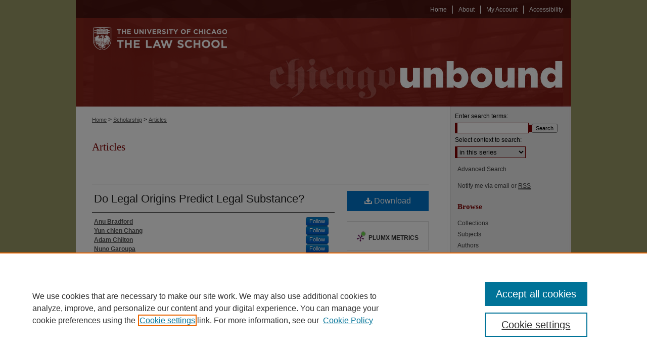

--- FILE ---
content_type: text/plain
request_url: https://www.google-analytics.com/j/collect?v=1&_v=j102&a=68776838&t=pageview&_s=1&dl=https%3A%2F%2Fchicagounbound.uchicago.edu%2Fjournal_articles%2F10276%2F&ul=en-us%40posix&dt=%22Do%20Legal%20Origins%20Predict%20Legal%20Substance%3F%22%20by%20Anu%20Bradford%2C%20Yun-chien%20Chang%20et%20al.&sr=1280x720&vp=1280x720&_u=IEBAAAABAAAAACAAI~&jid=829758944&gjid=1136045549&cid=170910111.1768869207&tid=UA-35132924-41&_gid=1292729406.1768869207&_r=1&_slc=1&z=2036907769
body_size: -454
content:
2,cG-49072PJDSE